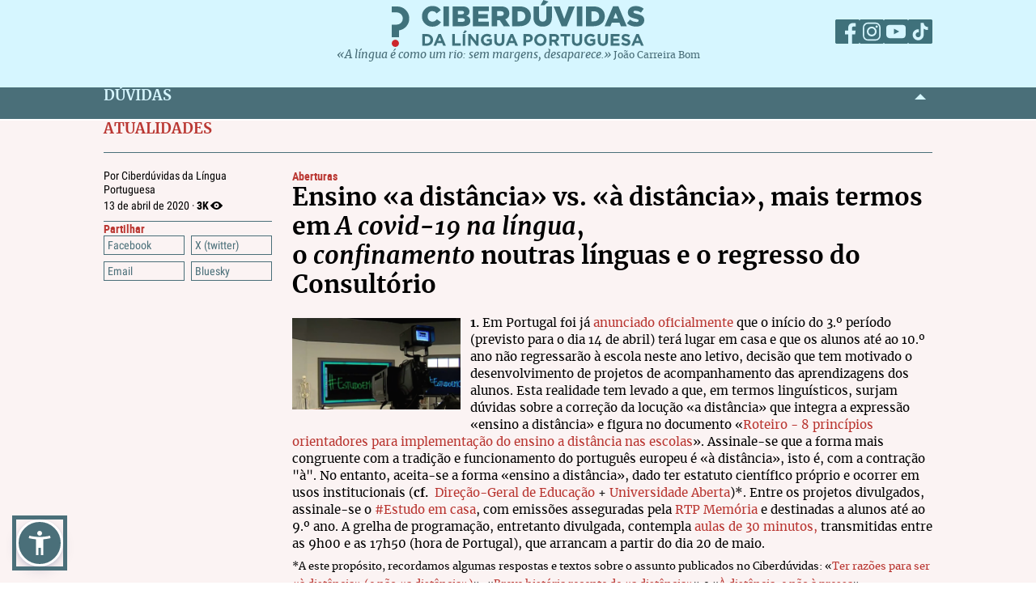

--- FILE ---
content_type: text/html; charset=UTF-8
request_url: https://ciberduvidas.iscte-iul.pt/aberturas/ensino-a-distancia-e-a-distancia-lexico-covid-19-atualizado-confinamento-noutras-linguas-e-o-regress/2544
body_size: 39997
content:



	

<!DOCTYPE html>

<html lang="pt">
    

<head>

    <title>Ensino «a distância» vs. «à distância», mais termos em A covid-19 na língua, o confinamento noutras línguas e o regresso do Consultório - Ciberdúvidas da Língua Portuguesa</title>

    
        
            <link rel="stylesheet" href="/assets/css/atualidades.css">
        
            <link rel="stylesheet" href="/assets/css/article.css">
        
            <link rel="stylesheet" href="/assets/css/atualidade.css">
        
    

    
    
    

    <meta property="og:url" content="/aberturas/ensino-a-distancia-e-a-distancia-lexico-covid-19-atualizado-confinamento-noutras-linguas-e-o-regress/2544">
    <meta property="og:type" content="article">
    <meta property="og:locale" content="pt_PT">
    <meta property="og:site_name" content="Ciberdúvidas da Língua Portuguesa">
    
        
            <meta property="og:title" content="Ensino «a distância» vs. «à distância», mais termos em &lt;i&gt;A covid-19 na língua&lt;/i&gt;, &lt;br&gt;o &lt;i&gt;confinamento &lt;/i&gt; noutras línguas e o regresso do Consultório ">
            <meta name="twitter:title" content="Ensino «a distância» vs. «à distância», mais termos em &lt;i&gt;A covid-19 na língua&lt;/i&gt;, &lt;br&gt;o &lt;i&gt;confinamento &lt;/i&gt; noutras línguas e o regresso do Consultório " />
        
            <meta property="og:image" content="/assets/static/img/2020/04/13/1586771774560_ruas_vazias.jpg">
            <meta name="twitter:image" content="/assets/static/img/2020/04/13/1586771774560_ruas_vazias.jpg" />
        
            <meta property="og:card" content="/assets/static/img/2020/04/13/1586771774560_ruas_vazias.jpg">
            <meta name="twitter:card" content="/assets/static/img/2020/04/13/1586771774560_ruas_vazias.jpg" />
        
    
    
    
    

    <!-- Meta values -->
    <meta charset="utf-8">
    <meta http-equiv="X-UA-Compatible" content="IE=edge">
    <meta name="viewport" content="width=device-width, initial-scale=1">
    <meta name="description" content="Tudo, aqui, à volta da língua portuguesa – o idioma oficial de Angola, Brasil, Cabo Verde, Guiné-Bissau, Moçambique, Portugal, São Tomé e Príncipe e Timor-Leste.">
    <meta name="keywords" content="Ciberdúvidas, Língua Portuguesa, Português, Acordo Ortográfico, Dúvidas, Perguntas, Respostas">
    <meta name="author" content="Ciberdúvidas/ISCTE-IUL">
    <meta name="google-site-verification" content="MTbFtzD7PB6jy8egHCWrfJ8KUsl_u5stItyI2KSCjc8" />

    <!-- Humans.txt & Robots.txt -->
    <link rel="author" href="humans.txt" />
    <link rel="robots" href="robots.txt" />

    <!-- Favicon -->
    <link rel="shortcut icon" type="image/png" href="/favicon.ico" />

    <!-- Material Design Icons -->
    <!-- bootstrap-datetimepicker.min.js style sheet -->

    <!-- My styles -->
    
    <link rel="stylesheet"  href="/assets/css/reset.css">

    <!-- Import for JQuery (this is the only javascript being imported here) -->
    <script type="text/javascript" src="/assets/js/jquery-1.9.0.min.js" ></script>
    <script type="text/javascript" src="/assets/js/sienna.min.js" ></script>
    <script type="text/javascript" src="/javascriptRoutes"></script>

</head>


    <body>
    <script type="text/javascript" src="/assets/js/sharer.min.js"></script>
    <script type="text/javascript" src="/assets/js/urlBase64ToUint8array.js"></script>
    <script type="text/javascript" src="/assets/js/web-push.js"></script>
    <script type="text/javascript" src="/assets/js/body.js"></script>
    <script type="text/javascript">
        function newSelected(selectedText){
            var url = window.location.href;
            var date = new Date();
            var day = date.getDate();
            var month = date.getMonth() + 1;
            var year = date.getFullYear();
            if(day < 10){
                day='0'+day;
            }

            if(month < 10){
                month = '0' + month;
            }

            var newSelected = "'" + selectedText + "'\n\n" +
            "in Ciberdúvidas da Língua Portuguesa, " + url + " [consultado em " + day + "-" + month + "-" + year + "]";
            // e.clipboardData is initially empty, but we can set it to the
            // data that we want copied onto the clipboard.

            return newSelected;
        }

        $(document).ready(function(){
            window.body = new Body();
            window.body.init();
        });

        
            $(document).ready(function(){
                setupClickableBehaviour();

                // $('.date-picker').datetimepicker({pickTime:false, language:'pt'});
                // $('.date-time-picker').datetimepicker({language:'pt'});

                $('.centered').center();

                adjustImagesInWrappers();

                setAdTracker();

                //var alert = "Relembramos que pode copiar e redistribuir o material disponibilizado neste site, mas deve atribuir o devido crédito e não usar para fins comerciais. Para mais detalhes consulte <a href='https://creativecommons.org/licenses/by-nc-nd/2.5/pt' target='_blank'>https://creativecommons.org/licenses/by-nc-nd/2.5/pt</a>";

                /*$("body").bind("copy", function(e){
                    bootbox.alert(alert);
                });

                $("body").bind("cut", function(){
                    bootbox.alert(alert);
                });*/

                document.addEventListener('copy', function(e) {
                    var selectedText = ""
                    if (window.getSelection){ // all modern browsers and IE9+
                        selectedText = window.getSelection().toString()
                    }

                    e.clipboardData.setData('text/plain', newSelected(selectedText));
                    //e.clipboardData.setData('text/html', newSelected);

                    // This is necessary to prevent the current document selection from
                    // being written to the clipboard.
                    e.preventDefault();
                });

                // Overwrite what is copied to the clipboard.
                document.addEventListener('cut', function(e) {
                    var selectedText = ""
                    if (window.getSelection){ // all modern browsers and IE9+
                        selectedText = window.getSelection().toString()
                    }

                    e.clipboardData.setData('text/plain', newSelected(selectedText));
                    //e.clipboardData.setData('text/html', newSelected);

                    // This is necessary to prevent the current document selection from
                    // being written to the clipboard.
                    e.preventDefault();
                });
            });
        
    </script>
        <div class="body-content">
            

            

<script type="text/javascript">
    function dismissWarningMessage(elem){
        jsRoutes.controllers.ApplicationController.dismissWarningMessage().ajax({
            type: "POST"
        })
        .done(function(data){
            $(elem).parent().parent().hide();
        });
    }
</script>


            

<header>
    
    <nav id="topNavbar">
        <div class="innerContainer">
            <div class="content">
                <div class="wrapper">
                    <div class="logoWrapper">
                        <a href="/" title="Índice">
                            <img src="/assets/img/2025/Ciberduvidas_Logo.svg"
                            alt="Ciberdúvidas - O portal de dúvidas da língua Portuguesa" title="Ciberdúvidas - O portal de dúvidas da língua Portuguesa"
                            class="logo-lg img-responsive">
                        </a>
                    </div>
                    <div class="socialLinks">
                        <ul>
                            <li><a href="https://www.facebook.com/ciberduvidas" target="_blank" title="Facebook"><span
                            class="fb"></span></a></li>
                            <li><a href="https://www.instagram.com/ciberduvidaslinguaportuguesa/" target="_blank"
                            title="Instagram"><span class="insta"></span></a></li>
                            <li><a href="https://www.youtube.com/@ciberduvidasdalinguaportug4841" target="_blank"
                            title="youtube"><span class="youtube"></span></a></li>
                            <li><a href="https://www.tiktok.com/@ciberduvidas" target="_blank"
                            title="tiktok"><span class="tiktok"></span></a></li>
                        </ul>
                    </div>
                </div>
                <div class="quoteBox">
                    <a href="/aberturas/a-lingua-e-como-um-rio/169" title="A língua é como um rio">«A língua é como um rio: sem margens, desaparece.»</a>
                    <a href="/autores/joao-carreira-bom/326"><span class="authorA">João Carreira Bom</span></a>
                </div>
            </div>
        </div>
    </nav>
</header>

            


            <div id="conteudo-principal">
                
        <section class="accordion duvidas list" id="searchSection">
            <div class="innerContainer">
                <div class="content">
                    <header>
                        <h2>DÚVIDAS</h2>
                        <span class="arrow aligned"></span>
                    </header>
                    <div class="holder closed"></div>
                </div>
            </div>
        </section>
        <section class="accordion list artigos inNews">
            <div class="innerContainer">
                <div class="content">
                    <header>
                        <h2 class="atualidadesHeader">ATUALIDADES</h2>
                    </header>
                    <div class="main">
                        <nav class="innerPageNav">
                            <a href="#" class="closeNav"></a>
                            <div class="navContainer">
                                <div class="credits">
                                    <p class="by">
                                    
                                        
                                            <span>Por Ciberdúvidas da Língua Portuguesa</span>
                                        
                                    
                                    </p>
                                    <p class="date">13
                                        de abril de 2020 · <span class="nr-views">3K</span></p>
                                </div>
                                <div class="moreTexts">
                                    <div class="dropdown share">
                                        <div class="dropdownHeader">
                                            <p>Partilhar</p>
                                            <span class="arrow"></span>
                                        </div>
                                        <div class="shareBtns dropdownContent">
                                            <div data-sharer="facebook" data-title="Ensino «a distância» vs. «à distância», mais termos em A covid-19 na língua, o confinamento  noutras línguas e o regresso do Consultório " data-subject=""  data-hashtag="" data-url="https://ciberduvidas.iscte-iul.pt/aberturas/ensino-a-distancia-e-a-distancia-lexico-covid-19-atualizado-confinamento-noutras-linguas-e-o-regress/2544">Facebook</div>
<div data-sharer="x" data-title="Ensino «a distância» vs. «à distância», mais termos em A covid-19 na língua, o confinamento  noutras línguas e o regresso do Consultório " data-subject="" data-hashtag="" data-url="https://ciberduvidas.iscte-iul.pt/aberturas/ensino-a-distancia-e-a-distancia-lexico-covid-19-atualizado-confinamento-noutras-linguas-e-o-regress/2544">X (twitter)</div>
<div data-sharer="email" data-title="Ensino «a distância» vs. «à distância», mais termos em A covid-19 na língua, o confinamento  noutras línguas e o regresso do Consultório " data-subject="" data-url="https://ciberduvidas.iscte-iul.pt/aberturas/ensino-a-distancia-e-a-distancia-lexico-covid-19-atualizado-confinamento-noutras-linguas-e-o-regress/2544">Email</div>
<div data-sharer="bluesky" data-title="Ensino «a distância» vs. «à distância», mais termos em A covid-19 na língua, o confinamento  noutras línguas e o regresso do Consultório " data-subject="" data-hashtag="" data-url="https://ciberduvidas.iscte-iul.pt/aberturas/ensino-a-distancia-e-a-distancia-lexico-covid-19-atualizado-confinamento-noutras-linguas-e-o-regress/2544">Bluesky</div>
                                        </div>
                                    </div>
                                    

                                </div>
                            </div>
                        </nav>
                        <article>
                            <div class="articleContainer">
                                
                                <p class="category">
                                    <a href="/aberturas" title="">Aberturas
                                    </a>
                                </p>
                                <h2 class="title" itemprop="headline">
                                    Ensino «a distância» vs. «à distância», mais termos em <i>A covid-19 na língua</i>, <br>o <i>confinamento </i> noutras línguas e o regresso do Consultório 
                                    
                                </h2>
                                <h4 class="subTitle" itemprop="alternativeHeadline"></h4>
                                <div class="articleContent">
                                
                                    
                                        <div class="summary-topic">
                                            
                                        <div class="summary-topic-content">
                                            <div class="auto-link-element"><p><strong><img title="" src="/assets/static/img/2020/04/13/1586771894507_estudo_em_casa_e1586520684366.png" alt="" width="&quot;170&quot;&quot;" height="170">1.</strong>&#xa0;Em Portugal foi já&#xa0;<a href="https://www.jn.pt/nacional/aulas-retomadas-a-14-de-abril-mas-a-distancia-12052165.html" target="_blank">anunciado oficialmente</a> que o início do 3.º período (previsto para o dia 14 de abril) terá lugar em casa e que os alunos até ao 10.º ano não regressarão à escola neste ano letivo, decisão que tem motivado o desenvolvimento de projetos de acompanhamento das aprendizagens dos alunos. Esta realidade tem levado a que, em termos linguísticos, surjam dúvidas&#xa0;sobre a correção da locução «a distância» que integra a expressão «ensino a distância» e figura no documento «<a href="https://www.dge.mec.pt/noticias/roteiro-8-principios-orientadores-para-implementacao-do-ensino-distancia-ed-nas-escolas" target="_blank">Roteiro - 8 princípios orientadores para implementação do ensino a distância nas escolas</a>».&#xa0;Assinale-se que a forma mais congruente com a tradição e funcionamento do português europeu é «à distância», isto é, com a contração "à". No entanto, aceita-se a forma «ensino a distância», dado ter estatuto científico próprio e ocorrer em usos institucionais (<strong>cf.</strong>&#xa0; <a href="https://www.dge.mec.pt/escola-sede-do-ensino-distancia" target="_blank">Direção-Geral de Educação</a>&#xa0;+&#xa0;<a href="https://sites.uab.pt/sempreligados/" target="_blank">Universidade Aberta</a>)*. Entre os projetos divulgados, assinale-se o <a href="https://www.rtp.pt/estudoemcasa-apresentacao/" target="_blank">#Estudo em casa</a>, com emissões asseguradas pela&#xa0;<a href="http://www.rtp.pt/rtpmemoria" target="_blank">RTP Memória</a>&#xa0;e destinadas a alunos até ao 9.º ano. A grelha de programação, entretanto divulgada, contempla <a href="https://www.publico.pt/2020/04/10/sociedade/noticia/aulas-televisao-so-vao-durar-trinta-minutos-1911847" target="_blank">aulas de 30 minutos,</a> transmitidas entre as 9h00 e as 17h50 (hora de Portugal), que arrancam a partir do dia 20 de maio.&#xa0;</p>
<p><span style="font-size: 10pt;">*A este propósito, recordamos algumas respostas e textos sobre o assunto publicados no Ciberdúvidas: «<a href="https://ciberduvidas.iscte-iul.pt/artigos/rubricas/controversias/tres-razoes-para-ser-a-distancia-e-nao-a-distancia/2322" target="_blank">Ter razões para ser «à distância» (e não «a distância»)</a>», «<a href="https://ciberduvidas.iscte-iul.pt/artigos/rubricas/controversias/breve-historia-recente-de-a-distancia/2319" target="_blank">Breve história recente de «a distância»</a>» e «<a href="https://ciberduvidas.iscte-iul.pt/artigos/rubricas/controversias/a-distancia-e-nao-a-pressa/2318" target="_blank">À distância, e não à pressa</a>».&#xa0;</span></p>
<p><span style="font-size: 8pt;">Primeira imagem: ruas vazias em Portugal. Foto João Cortesão.&#xa0;</span></p>
<p><span style="font-size: 8pt;"><img style="float: right;" src="/assets/static/img/2020/04/13/1586771984036_coronav_rus.jpg" alt="" width="&quot;170&quot;&quot;" height="170"></span></p>
<p><strong>2.</strong>&#xa0;<em><strong><a href="/covid-19-na-lingua/pagina/1" target="_blank">A covid-19 na língua</a></strong></em> continua a ter uma importância crucial nestes dias de confinamento centrados ainda no objetivo de controlar a propagação dos contágios.Os esforços e as ações da população direcionam-se para diferentes áreas da realidade e há diferentes domínios que vão emergindo com o desenrolar da situação. O Ciberdúvidas continua a acompanhar atentamente a evolução dos acontecimentos e, nesse sentido, a atualizar o seu léxico covid-19, esclarecendo o significado de termos, o contexto mais frequente de usos ou as realidades que convocam. Nesta nova atualização, destacamos os termos <strong>aerossóis</strong>, <strong>doente covid</strong>, <strong>ECMO</strong>, <strong>incubação</strong>, <strong>insuficiência respiratória</strong>, <strong>lares</strong>,<strong> países "frugais"</strong> (ou "<strong>forretas</strong>"), <strong>testes sorológicos</strong>, <strong>vírus sincicial&#xa0;respiratório</strong> e<strong> zona de risco</strong>.&#xa0;</p>
<p><img title="" src="/assets/static/img/2020/04/13/1586772077491_dicion_rios.png" alt="" width="&quot;120&quot;&quot;" height="120"></p>
<p><strong>3.</strong> A palavra&#xa0;<strong>confinamento</strong> passou a fazer parte do nosso quotidiano, tendo tido a capacidade de transformar a sua significação num facto real com o qual lidamos diariamente. Esta situação é comum a um cada vez maior número de cidadãos do mundo interior, pelo que a mesma palavra vai assumindo a sua centralidade em inúmeras línguas. Eis um breve apontamento relativo às palavras que alguns falantes de outras&#xa0;línguas usam para referir esta mesma realidade:&#xa0;<strong>encierro&#xa0;</strong>(espanhol),&#xa0;<strong>confinement</strong> (francês),&#xa0;<strong>lockdown</strong> (inglês),&#xa0;<strong>confinamento</strong> (italiano),&#xa0;<strong>Beschränkung</strong> (alemão),&#xa0;<strong><span style="color: inherit; font-size: inherit; -webkit-font-smoothing: antialiased; margin: 0px; padding: 0px; border: 0px; font-style: inherit; font-variant: inherit; font-stretch: inherit; line-height: inherit; font-family: 'MS Gothic'; vertical-align: baseline;">禁</span></strong><span style="color: inherit; font-size: inherit; font-weight: inherit; -webkit-font-smoothing: antialiased; margin: 0px; padding: 0px; border: 0px; font-style: inherit; font-variant: inherit; font-stretch: inherit; line-height: inherit; font-family: 'Microsoft JhengHei', sans-serif; vertical-align: baseline;"><strong>闭</strong>&#xa0;</span>(jìnbì em chinês),&#xa0;<strong>περιορισμό</strong> (periorismó em grego) e&#xa0;<span style="color: inherit; font-size: inherit; font-weight: inherit; -webkit-font-smoothing: antialiased; margin: 0px; padding: 0px; border: 0px; font-style: inherit; font-variant: inherit; font-stretch: inherit; line-height: inherit; font-family: 'Malgun Gothic', sans-serif; vertical-align: baseline;"><strong>감금</strong>&#xa0;</span>(gamgeum em coreano).</p>
<p><strong>4.&#xa0;</strong>A expressão «curva em V» é usada para referir um gráfico que mostra uma queda abrupta seguida de uma subida drástica. Aplica-se, portanto, a um gráfico cuja evolução tem uma aparência semelhante a essa letra. Para designar esta realidade, a melhor opção é a de usar a expressão que inclui o nome da letra «curva em vê» ou então a de usar expressões que indiquem que estamos a considerar o desenho da curva, como «em forma de V», com letra maiúscula e sem uso de aspas. Um conselho semelhante para o espanhol está divulgado na página da&#xa0;<a href="https://www.fundeu.es/" target="_blank">Fundéu BBVA</a> (<a href="https://www.fundeu.es/recomendacion/en-forma-de-l-o-en-forma-de-ele-uve-u-te-nike/" target="_blank">aqui</a>).&#xa0;</p>
<p><img style="float: right;" src="/assets/static/img/2020/04/13/1586772219715_cuidado.jpg" alt="" width="&quot;140&quot;&quot;" height="140"></p>
<p><strong>5.&#xa0;</strong>&#xa0;A atividade dos rebocadores e a linguagem náutica associada são o tema central do episódio do magazine televisivo&#xa0;<em><a href="https://ciberduvidas.iscte-iul.pt/atualidades/noticias/sinopse-do-programa-cuidado-com-a-lingua/1934&#xa0;" target="_blank">Cuidado com a Língua!</a>&#xa0;</em>que a&#xa0;<a href="https://www.rtp.pt/programa/tv/p33943/e4" target="_blank">RTP1&#xa0;</a>transmite na terça-feira, 14 de abril, às 14h30. Expressões, ditos e curiosidades abordados nesta emissão: porquê «bombordo» e porquê «estibordo»? E «andar à frente» e «andar à ré»? E a diferença entre «barco», «barca». «iate» e «cruzeiro? E a frase «deixar barco e redes» o que significa? E «arrear cabo»? Finalmente: o que se quer dizer, em São Tomé e Príncipe, com o provérbio «O mar enche e vaza»?</p>
<p><span style="font-size: 8pt;">Recorde-se que a RTP está a repor a última e 10.ª série do Cuidado com a Língua! na <a href="http://www.rtp.pt/rtp2" target="_blank">RTP2</a>, aos domingos, pelas 20h20, e na RTP1, às 14h30. O programa é repetido nos&#xa0;<a href="https://ciberduvidas.iscte-iul.pt/bo/summaries/p33943" target="_blank">canais internacionais</a>&#xa0;da televisão pública portuguesa.</span></p>
<p><span style="font-size: 8pt;"><img title="" src="/assets/static/img/2020/04/13/1586776379326_V1_8.jpg" alt="" width="&quot;110&quot;&quot;" height="130"></span></p>
<p><strong>6.&#xa0;</strong>O sucesso do combate em Portugal à pandemia covid-19 continuar a ser tema na imprensa internacional. Num artigo dedicado ao assunto, o jornal espanho&#xa0;<em><a href="https://elpais.com/" target="_blank">El País</a>&#xa0;</em>considera que os portugueses são os «suecos do sul», atendendo ao sucesso da implementação das medidas que têm como resultado metade das morte da Suécia por milhão de habitantes (ver <a href="https://www.noticiasaominuto.com/mundo/1455585/combate-portugues-a-pandemia-elogiado-la-fora-os-suecos-do-sul" target="_blank">aqui</a>).</p>
<p>&#xa0;</p>
<p><img style="float: right;" src="/assets/static/img/2020/04/13/1586772377299_10_atividades_para_fazer_na_quarentena.webp" alt="" width="&quot;150&quot;&quot;" height="150"></p>
<p><strong>7.&#xa0;</strong>As propostas de atividades para o isolamento continuam a surgir um pouco por todo o lado. Desta feita, as novas sugestões chegam da <a href="http://www.cinemateca.pt/" target="_blank">Cinemateca Portuguesa</a>, que <a href="https://www.publico.pt/2020/04/12/culturaipsilon/noticia/covid19-cinemateca-reforca-programacao-online-cinemas-estao-fechados-1912032" target="_blank">anunciou </a>que vai reforçar os conteúdos disponíveis na sua página, contemplando também o público mais jovem e ensaios sobre cinema. Ainda no âmbito do cinema, estão também <a href="https://gerador.eu/filmes-de-teresa-villaverde-online-durante-isolamento-social/" target="_blank">disponíveis </a>produções da realizadora portuguesa <a href="https://pt.wikipedia.org/wiki/Teresa_Villaverde" target="_blank">Teresa Villaverde Cabral</a>, algumas&#xa0;<a href="https://gerador.eu/proxima-semana-em-direto-no-nosso-site-celina-da-piedade-goncalo-amorim-ana-gil-e-mais/" target="_blank">propostas culturais</a> da plataforma <a href="https://gerador.eu/" target="_blank"><em>Gerador</em> </a>e da <a href="https://www.companhiateatrobraga.pt/" target="_blank">Companhia de Teatro de Braga</a>, que, no dia 16 de abril, <a href="https://gerador.eu/as-bacantes-ctb-continua-com-programacao-online/" target="_blank">transmite </a>«As Bacantes», de <a href="https://pt.wikipedia.org/wiki/Eur%C3%ADpides" target="_blank">Eurípides</a>. Outras sugestões:</p>
<ul>
<li><a href="https://www.pportodosmuseus.pt/2020/04/12/palacios-e-museus-portugueses-a-distancia-de-um-clique-visite/?utm_source=feedburner&amp;utm_medium=email&amp;utm_campaign=Feed%3A+pportodosmuseus%2FrxgW+%28pportodosmuseus%29" target="_blank">Palácios e museus portugueses </a>...</li>
<li>... <a href="https://artsandculture.google.com/partner?hl=en" target="_blank">e do mundo&#xa0;</a><a href="https://artsandculture.google.com/partner?hl=en" target="_blank">à distância de um clique</a>.</li>
</ul>
<p><strong>8.&#xa0;</strong>Informamos os nossos consulentes que o <a href="https://ciberduvidas.iscte-iul.pt/consultorio/pagina/1" target="_blank">Consultório </a>do Ciberdúvidas está de novo disponível,&#xa0;sendo as questões colocadas através do <a href="https://ciberduvidas.iscte-iul.pt/contacto" target="_blank">formulário </a>disponível.&#xa0;</p></div>
                                        </div>
                                        </div>
                                        <div class="clearfix"></div>
                                    
                                
                                </div>
                            </div>
                        </article>
                    </div>
                </div>
            </div>
        </section>
	
            </div>

            

<script type="text/javascript">
        $(function(){
            if (!('serviceWorker' in navigator)) {
                // Service Worker isn't supported on this browser, disable or hide UI.
                console.debug("Service worker not supported");
                noPush = true;
            }

            if (!('PushManager' in window)) {
                // Push isn't supported on this browser, disable or hide UI.
                console.debug("Push Notifications not supported");
                noPush = true;
            }

            if(!noPush){
                navigator.serviceWorker.getRegistrations().then(function([reg]) {
                    if(reg){
                        reg.pushManager.getSubscription().then(function(subscription) {
                            if(subscription){
                                $("#remove-notifs").show();
                            }else{
                                $("#add-notifs").show();
                            }
                        })
                    }else{
                        $("#add-notifs").show();
                    }
                })
            }
        })
</script>
<footer>
    <div class="innerContainer">
        <div class="content">
            <div class="footerContainer">
                    <!-- Articles Section -->
                <div class="footerSection">
                    <a href="/artigos" class="footerSectionLabel">Artigos</a>
                    <div class="footerToggle">
                        
                            
                                <ul>
                                
                                    
                                        <li><a href="/artigos/rubricas/acordo" title="Categoria: Acordo Ortográfico">Acordo Ortográfico</a></li>
                                    
                                
                                    
                                        <li><a href="/artigos/rubricas/antologia" title="Categoria: Antologia">Antologia</a></li>
                                    
                                
                                    
                                
                                    
                                
                                    
                                        <li><a href="/artigos/rubricas/controversias" title="Categoria: Controvérsias">Controvérsias</a></li>
                                    
                                
                                    
                                        <li><a href="/artigos/rubricas/diversidades" title="Categoria: Diversidades">Diversidades</a></li>
                                    
                                
                                    
                                        <li><a href="/artigos/rubricas/ensino" title="Categoria: Ensino">Ensino</a></li>
                                    
                                
                                    
                                        <li><a href="/artigos/rubricas/glossario" title="Categoria: Glossários">Glossários</a></li>
                                    
                                
                                    
                                        <li><a href="/artigos/rubricas/literatura" title="Categoria: Literatura">Literatura</a></li>
                                    
                                
                                    
                                        <li><a href="/artigos/rubricas/lusofonias" title="Categoria: Lusofonias">Lusofonias</a></li>
                                    
                                
                                    
                                        <li><a href="/artigos/rubricas/idioma" title="Categoria: O nosso idioma">O nosso idioma</a></li>
                                    
                                
                                    
                                        <li><a href="/artigos/rubricas/pelourinho" title="Categoria: Pelourinho">Pelourinho</a></li>
                                    
                                
                                    
                                
                                </ul>
                            
                        
                    </div>
                </div>

                    <!-- Questions and News Section -->
                <div class="footerSection">
                    <a href="/consultorio" class="footerSectionLabel">Dúvidas</a>
                    <div class="footerToggle">
                        <ul>
                            <li><a href="/consultorio/frequentes/" >FREQUENTES</a></li>
                            <li ><a href="/consultorio" >RECENTES</a></li>
                            <li ><a href="/glossario/erros" >Erros comuns</a></li>
                            <li ><a href="/artigos/rubricas/ciberduvidas_responde" >Ciberdúvidas Responde</a></li>
                            <li ><a href="/artigos/rubricas/ciberduvidas_escolas" >Ciberdúvidas vai às escolas</a></li>
                            <li ><a href="/contacto" >ENVIE-NOS UMA DÚVIDA</a></li>
                        </ul>
                    </div>
                    <a href="/atualidades/noticias" class="footerSectionLabel">Atualidades</a>
                    <div class="footerToggle">
                        <ul>
                            <li><a href="/atualidades/noticias" >NOTíCIAS</a></li>
                            <li ><a href="/atualidades/montra" >MONTRA DE LIVROS</a></li>
                            <li><a href="/aberturas" >Aberturas</a></li>
                        </ul>
                    </div>
                </div>

                    <!-- Ciberdúvidas and Links Section -->
                <div class="footerSection">
                    <a href="/quem-somos/equipa" class="footerSectionLabel">Ciberdúvidas</a>
                    <div class="footerToggle">
                        <ul>
                            <li><a href="/quem-somos/equipa" >EQUIPA</a></li>
                            
                                <li ><a href="/quem-somos/premios/935" >PRÉMIOS</a></li>
                            
                            <li ><a href="/autores" >AUTORES</a></li>
                            <li ><a href="/correio" >Correio</a></li>
                            <li><a href="/quem-somos/contactos/937" >Contactos</a></li>
                            <li><a href="/quem-somos/patrocinadores-e-parcerias/938">Parceiros</a></li>
                            <li><a href="/quem-somos/ajuda/1118">Ajuda</a></li>
                            <li><a href="/quem-somos/ligacoes/936">Endereços úteis</a></li>
                        </ul>
                        <div class="footer-icons">
                            <a href="/rss" ><img src="/assets/img/2025/Social_ciberd-03.svg" alt="RSS Feed"></a>
                            <a href="/boletim/subscrever" ><img src="/assets/img/2025/Social_ciberd-04.svg" alt="Email"></a>
                            <a href="#add-notifs" id="add-notifs" onclick="askPermission()"  style="display:none"><img src="/assets/img/2025/Social_ciberd-05.svg" alt="Notifications"></a>
                            <a href="#remove-notifs" id="remove-notifs" onclick="askPermission()"  style="display:none"><img src="/assets/img/2025/Social_ciberd-06.svg" alt="Remove Notifications"></a>
                        </div>
                    </div>
                </div>

                <!-- About Section -->
            <div class="footerSection about">
                <a href="/quem-somos" class="footerSectionLabel">Quem Somos</a>
                <div class="footerToggle">
                    <p>
                        Este é um espaço de esclarecimento, informação, debate e promoção da língua portuguesa, numa
                        perspetiva de afirmação dos valores culturais dos oito países de língua oficial portuguesa,
                        fundado
                        em 1997.
                    </p>
                    <p><a href="/quem-somos">ver mais</a></p>
                    <div class="license">
                        <a href="http://creativecommons.org/licenses/by-nc-nd/2.5/pt/" target="_blank"><img src="/assets/img/2025/CreativeCommons.svg" alt="Creative Commons License"></a>
                    </div>
                    <div class="socialLinks">
                        <ul>
                            <li><a href="https://www.facebook.com/ciberduvidas" target="_blank" title="Facebook"><span
                            class="fb"></span></a></li>
                            <li><a href="https://www.instagram.com/ciberduvidaslinguaportuguesa/" target="_blank"
                            title="Instagram"><span class="insta"></span></a></li>
                            <li><a href="https://www.youtube.com/@ciberduvidasdalinguaportug4841" target="_blank"
                            title="youtube"><span class="youtube"></span></a></li>
                            <li><a href="https://www.tiktok.com/@ciberduvidas" target="_blank"
                            title="tiktok"><span class="tiktok"></span></a></li>
                        </ul>
                    </div>
                </div>
            </div>
        </div>
    </div>
    </div>
</footer>
<section class="bottomFooter">
    <div class="innerContainer">
        <div class="content">
            <a href="http://www.iscte-iul.pt/" target="_blank"><img src="/assets/img/2025/iscte.svg" alt="ISCTE-Instituto Universitário de Lisboa" id="imgIscte"/></a>
            <a href="http://www.portugal.gov.pt/pt/ministerios/medu.aspx" target="_blank"><img src="/assets/img/2025/RP_edu-cropped.svg" alt="ISCTE-Instituto Universitário de Lisboa" id="imgRpEduCropped"/><img src="/assets/img/2025/DGE.svg" alt="ISCTE-Instituto Universitário de Lisboa" id="imgDge" style="margin-left: 21px"></a>
            <a href=""><img src="/assets/img/2025/ciberamigos.jpg" alt="ISCTE-Instituto Universitário de Lisboa" id="imgCiberamigos"/></a>
        </div>
    </div>
</section>

            <script type="text/javascript">
	function notifHide(){
		var now = new Date();
		now.setMonth(now.getMonth()+1);
		document.cookie = "hideNotifs=longLiveHideNotifs; expires=" + now.toUTCString() + "; path=/";
		$("#notifications-bar").hide();
	}

	$(function(){
		var found = false;
		if(document.cookie){
			var cookies = document.cookie.split(";")
			for(var i=0; i < cookies.length; i++){
				var cookieSplit = cookies[i].split("=")
				var key = cookieSplit[0].trim();
				var value = cookieSplit[1].trim();
				if(key == 'hideNotifs' && value == 'longLiveHideNotifs'){
					found = true;
				}
			}

		}

        if (!('serviceWorker' in navigator)) {
          // Service Worker isn't supported on this browser, disable or hide UI.
          console.debug("Service worker not supported");
          noPush = true;
        }

        if (!('PushManager' in window)) {
          // Push isn't supported on this browser, disable or hide UI.
          console.debug("Push Notifications not supported");
          noPush = true;
        }

		if(found !== true && !noPush) {
            $("#notifications-bar").show();
        }
        if (!noPush) {
            navigator.serviceWorker.getRegistrations().then(function ([reg]) {
                if (reg) {
                    reg.pushManager.getSubscription().then(function (subscription) {
                        if (subscription) {
                            $("#notifications-bar").hide();
                        }
                    })
                }
            })
        }
	})
</script>

<section id="notifications-bar" style="display:none">
    <div id="wrapper">
        <div class="info"><p>Se pretende receber notificações de cada vez que um conteúdo do Ciberdúvidas é atualizado, subscreva as notificações clicando no botão <strong>Subscrever notificações</strong></p></div>
        <div class="container">
            <a href="#" class="btn btn-default" onclick="notifHide()">Fechar</a>
            <a href="#" class="btn btn-default btn-primary" onclick="askPermission()">Subscrever notificações</a>
        </div>
    </div>
</section>
        </div>

        



    <!-- Javascript -->
    <!-- JQuery has already been imported at this point -->
    
    
    
    
    
    <!-- Bootstrap -->
    <script type="text/javascript" src="/assets/js/bootstrap.min.js"></script>
    <!-- bootstrap-datetimepicker.min.js -->
    
    
    <!-- bootbox.js -->
    <script type="text/javascript" src="/assets/js/bootbox.min.js"></script>

    <script type="text/javascript" src="/assets/js/main.js"></script>
    <script type="text/javascript" src="/assets/js/homepage.js"></script>
    <script type="text/javascript" src="/assets/js/utils/validation.js"></script>

    <!-- Javascript includes -->
    
        <script type="text/javascript" src="/assets/js/fo/auto_link_generator.js"></script>
    


        
<!-- Google analytics code -->

<div id="analytics_code">
	
		<!-- Global site tag (gtag.js) - Google Analytics -->
		<script async src="https://www.googletagmanager.com/gtag/js?id=UA-63788575-2"></script>
		<script>
		  window.dataLayer = window.dataLayer || [];
		  function gtag(){dataLayer.push(arguments);}
		  gtag('js', new Date());

		  gtag('config', 'UA-63788575-2');
		</script>
	
</div>
    </body>
</html>




--- FILE ---
content_type: text/css; charset=UTF-8
request_url: https://ciberduvidas.iscte-iul.pt/assets/css/atualidades.css
body_size: 47027
content:
/* ===== Merriweather Font ===== */
@font-face {
  font-family: 'Merriweather';
  src: url('2025/font/Merriweather/Merriweather-Regular.woff2') format('truetype');
  font-weight: 400;
  font-style: normal;
  font-display: swap;
}
@font-face {
  font-family: 'Merriweather';
  src: url('2025/font/Merriweather/Merriweather-Bold.woff2') format('truetype');
  font-weight: 700;
  font-style: normal;
  font-display: swap;
}
@font-face {
  font-family: 'Merriweather';
  src: url('2025/font/Merriweather/Merriweather-Italic.woff2') format('truetype');
  font-weight: 400;
  font-style: italic;
  font-display: swap;
}
@font-face {
  font-family: 'Merriweather';
  src: url('2025/font/Merriweather/Merriweather-BoldItalic.woff2') format('truetype');
  font-weight: 700;
  font-style: italic;
  font-display: swap;
}
._font-merri {
  font-family: Merriweather, Helvetica, sans-serif;
}
.font-merri-regular {
  font-family: Merriweather, Helvetica, sans-serif;
  font-weight: 400;
  font-style: normal;
}
.font-merri-bold {
  font-family: Merriweather, Helvetica, sans-serif;
  font-weight: 700;
  font-style: normal;
}
.font-merri-italic {
  font-family: Merriweather, Helvetica, sans-serif;
  font-style: italic;
}
.font-merri-boldItalic {
  font-family: Merriweather, Helvetica, sans-serif;
  font-style: italic;
  font-weight: 700;
}
/* ===== Roboto Condensed Font ===== */
@font-face {
  font-family: 'Roboto Condensed';
  src: url('2025/font/robotocondensed/Roboto-Condensed_Regular.woff2') format('woff2');
  font-weight: 400;
  font-style: normal;
  font-display: swap;
}
@font-face {
  font-family: 'Roboto Condensed';
  src: url('2025/font/robotocondensed/Roboto-Condensed-Bold.woff2') format('truetype');
  font-weight: 700;
  font-style: normal;
  font-display: swap;
}
@font-face {
  font-family: 'Roboto Condensed';
  src: url('2025/font/robotocondensed/Roboto-Condensed_Light.woff2') format('truetype');
  font-weight: 300;
  font-style: normal;
  font-display: swap;
}
._font-roboto-condensed {
  font-family: 'Roboto Condensed', Helvetica, sans-serif;
}
.font-roboto-condensed-regular {
  font-family: 'Roboto Condensed', Helvetica, sans-serif;
  font-weight: 400;
  font-style: normal;
}
.font-roboto-condensed-bold {
  font-family: 'Roboto Condensed', Helvetica, sans-serif;
  font-weight: 700;
  font-style: normal;
}
.font-roboto-condensed-light {
  font-family: 'Roboto Condensed', Helvetica, sans-serif;
  font-weight: 300;
  font-style: normal;
}
/* import font definitions */
.bootbox,
#notifications-bar #wrapper {
  position: fixed;
  top: 20%;
  left: 50%;
  transform: translateX(-50%);
  background: white;
  padding: 20px;
  z-index: 9999;
  box-shadow: 0 -3px 3px rgba(0, 0, 0, 0.15);
  text-align: center;
  line-height: 1.2;
  width: 640px;
}
.bootbox button.bootbox-close-button.close,
#notifications-bar #wrapper button.bootbox-close-button.close {
  display: none;
}
.bootbox .modal-footer,
#notifications-bar #wrapper .modal-footer,
.bootbox .container,
#notifications-bar #wrapper .container {
  margin-top: 30px;
  margin-bottom: 10px;
  text-align: center;
}
.bootbox .modal-footer .btn,
#notifications-bar #wrapper .modal-footer .btn,
.bootbox .container .btn,
#notifications-bar #wrapper .container .btn {
  height: 30px;
  border: 1px solid #4a6f79;
  padding: 0 5px;
  color: #4a6f79;
  background: white;
  margin: 0 5px;
  font-family: 'Roboto Condensed', Helvetica, sans-serif;
  font-weight: 700;
  font-style: normal;
  font-size: 14px;
  cursor: pointer;
  box-sizing: content-box;
  display: inline-block;
  line-height: 30px;
  min-width: 45px;
}
.bootbox .modal-footer .btn.btn-primary,
#notifications-bar #wrapper .modal-footer .btn.btn-primary,
.bootbox .container .btn.btn-primary,
#notifications-bar #wrapper .container .btn.btn-primary {
  color: white;
  background: #4a6f79;
}
.modal-backdrop,
#notifications-bar {
  position: fixed;
  bottom: 0;
  top: 0;
  left: 0;
  right: 0;
  background-color: rgba(0, 0, 0, 0.5);
}
/* colors */
html .pub_false .title {
  opacity: 0.5;
}
html .skip-link {
  opacity: 0;
  position: absolute;
}
html .listError {
  margin-top: 10px;
}
html .asw-container .asw-menu-btn {
  background: #4a6f79 !important;
  outline-color: #4a6f79 !important;
}
html .asw-container .asw-menu-header {
  background-color: #4a6f79 !important;
}
html body [data-url] {
  cursor: pointer;
}
html body .menuBO {
  display: flex;
  text-align: left;
  color: white;
  flex-direction: row;
  padding: 24px 0;
  gap: 10px;
  border-top: 1px solid white;
}
html body .menuBO .nav-menu-block.menu-block {
  flex: 1;
}
html body .menuBO .title {
  text-transform: uppercase;
  margin-bottom: 14px;
  font-weight: 200;
  font-size: 12px;
}
html body .menuBO .content {
  padding-inline: 0;
}
html body .menuBO .content ul li a {
  color: white;
  margin-bottom: 5px;
  display: block;
  font-size: 12px;
}
html .articleGroup article {
  cursor: pointer;
}
html h3 .editBO {
  top: 50%;
  transform: translateY(-50%);
  color: #4a6f79 !important;
}
html .editBO {
  position: absolute;
  right: 0;
  text-transform: uppercase;
  font-size: 10px;
  font-weight: 800;
  background: white;
  padding: 5px;
  border: 1px solid #4a6f79;
  font-family: 'Roboto Condensed', Helvetica, sans-serif;
  font-weight: 700;
  font-style: normal;
  color: #4a6f79;
}
html .editBO:hover {
  border: 1px solid white;
  background: #4a6f79;
  color: white;
}
html .notAvailable {
  font-size: 30px;
  text-align: center;
  color: #4a6f79;
  font-family: 'Roboto Condensed', Helvetica, sans-serif;
  font-weight: 700;
  font-style: normal;
}
html .redirectBack {
  font-size: 20px;
  margin: 20px 0;
  text-align: center;
  color: #4a6f79;
  font-family: 'Roboto Condensed', Helvetica, sans-serif;
  font-weight: 400;
  font-style: normal;
  display: block;
}
html .alert-dismissable {
  margin-top: 5px;
  font-size: 10px;
}
html .alert-dismissable button {
  display: none;
}
html.subMenuOpen {
  overflow: hidden;
}
html.subMenuOpen body .body-content .closeNav {
  display: block;
}
html body .closeNav {
  display: none;
  background: url(../img/2025/close.svg) no-repeat;
  background-size: contain;
  height: 50px;
  width: 50px;
  right: 20px;
  top: 20px;
  position: absolute;
}
body {
  font-family: 'Roboto Condensed', Helvetica, sans-serif;
  font-weight: 400;
  font-style: normal;
  min-width: 1024px;
}
body a {
  color: #4a6f79;
}
body .socialLinks {
  position: relative;
  width: min-content;
}
body .socialLinks ul {
  list-style-type: none;
  width: fit-content;
  display: flex;
  flex-direction: row;
  gap: 7.5px;
  padding-inline-start: 0;
}
body .socialLinks ul li a .fb {
  background-image: url(../img/2025/SocialNetworks-01_lBlue.svg);
}
body .socialLinks ul li a .insta {
  background-image: url(../img/2025/SocialNetworks-02_lBlue.svg);
}
body .socialLinks ul li a .youtube {
  background-image: url(../img/2025/SocialNetworks-03_lBlue.svg);
}
body .socialLinks ul li a .tiktok {
  background-image: url(../img/2025/Tiktok_lBlue.svg);
}
body .socialLinks ul li a .fb,
body .socialLinks ul li a .insta,
body .socialLinks ul li a .youtube,
body .socialLinks ul li a .tiktok {
  content: "";
  width: 30px;
  height: 30px;
  display: block;
}
body #topNavbar {
  background: #d6f6ff;
  width: 100%;
  height: 108px;
}
body #topNavbar .innerContainer .wrapper {
  font-family: Merriweather, Helvetica, sans-serif;
  font-weight: 400;
  font-style: normal;
  width: 100%;
  height: 75%;
  display: flex;
  justify-content: center;
  align-items: center;
  max-width: 1024px;
  position: relative;
}
body #topNavbar .innerContainer .wrapper .logoWrapper {
  flex: 0;
  padding-block: 10.5px;
}
body #topNavbar .innerContainer .wrapper .logoWrapper a {
  display: block;
  width: 312px;
}
body #topNavbar .innerContainer .wrapper .logoWrapper a img {
  width: 100%;
}
body #topNavbar .innerContainer .socialLinks {
  position: absolute;
  right: 0px;
  width: min-content;
  top: 24px;
}
body #topNavbar .innerContainer .socialLinks ul {
  list-style-type: none;
  width: fit-content;
  display: flex;
  flex-direction: row;
  gap: 7.5px;
  padding-inline-start: 0;
}
body #topNavbar .innerContainer .socialLinks ul li a .fb {
  background-image: url(../img/2025/SocialNetworks-01.svg);
}
body #topNavbar .innerContainer .socialLinks ul li a .insta {
  background-image: url(../img/2025/SocialNetworks-02.svg);
}
body #topNavbar .innerContainer .socialLinks ul li a .youtube {
  background-image: url(../img/2025/SocialNetworks-03.svg);
}
body #topNavbar .innerContainer .socialLinks ul li a .tiktok {
  background-image: url(../img/2025/Tiktok.svg);
}
body #topNavbar .innerContainer .socialLinks ul li a .fb,
body #topNavbar .innerContainer .socialLinks ul li a .insta,
body #topNavbar .innerContainer .socialLinks ul li a .youtube,
body #topNavbar .innerContainer .socialLinks ul li a .tiktok {
  content: "";
  width: 30px;
  height: 30px;
  display: block;
}
body #topNavbar .quoteBox {
  font-family: Merriweather, Helvetica, sans-serif;
  font-style: italic;
  font-size: 14px;
  text-align: center;
}
body #topNavbar .quoteBox a {
  border: none;
  text-decoration: none;
  color: #4a6f79;
}
body #topNavbar .quoteBox a .authorA {
  font-family: Merriweather, Helvetica, sans-serif;
  font-weight: 400;
  font-style: normal;
  font-size: 12px;
}
body .blueSeparator {
  background: #d6f6ff;
  height: 12px;
}
body .innerContainer {
  margin-right: auto;
  margin-left: auto;
  max-width: 1024px;
}
body .innerContainer .content {
  padding-inline: 58.5px;
}
body .arrow.aligned {
  margin-right: 8px;
}
body .arrow {
  width: 0;
  height: 0;
  border-left: 7px solid transparent;
  border-right: 7px solid transparent;
  border-bottom: 7px solid #d6f6ff;
  border-top: none;
  background-color: transparent;
  padding: 0;
  cursor: pointer;
}
body .arrow.right {
  width: 0;
  height: 0;
  border-top: 7px solid transparent;
  border-bottom: 7px solid transparent;
  border-left: 7px solid #d6f6ff;
  border-right: none;
  background-color: transparent;
  padding: 0;
  cursor: pointer;
}
body i.page-arrow {
  background-color: #4a6f79;
  -webkit-mask-image: url(../img/2025/arrow.svg);
  mask-image: url(../img/2025/arrow.svg);
  display: inline-block;
  width: 10px;
  height: 10px;
  mask-size: 100%;
}
body i.page-arrow.left {
  transform: rotate(180deg);
}
body select {
  outline: none;
}
body .closed {
  display: none !important;
}
body .selectWrapper {
  display: block;
  position: relative;
}
body .selectWrapper .arrow {
  position: absolute;
  top: 50%;
  transform: translateY(-50%);
  right: 10px;
  pointer-events: none;
  border-top: 5px solid black;
  border-left: 5px solid black;
  border-left-color: transparent;
  border-right: 5px solid transparent;
  border-bottom: none;
}
body .selectWrapper .minimalSelect {
  font-family: 'Roboto Condensed', Helvetica, sans-serif;
  font-weight: 700;
  font-style: normal;
  height: 30px;
  font-size: 14px;
  border: 1px solid black;
  cursor: pointer;
  width: 100%;
  background-color: transparent;
  -webkit-appearance: none;
  -moz-appearance: none;
  box-sizing: border-box;
  padding: 4px 8px;
  text-overflow: ellipsis;
  padding-right: 26px;
  z-index: 1;
  position: relative;
}
body footer {
  border-top: 1px solid white;
  background: #4a6f79;
}
body footer .footerContainer {
  display: grid;
  grid-template-columns: repeat(4, 208px);
  gap: 25px;
  padding-bottom: 26px;
}
body footer .footerContainer .footerSection {
  flex: 1;
  min-width: 200px;
  margin-top: 15px;
  color: white;
  font-size: 13px;
}
body footer .footerContainer .footerSection .socialLinks {
  display: none;
}
body footer .footerContainer .footerSection .footerSectionLabel {
  font-family: 'Roboto Condensed', Helvetica, sans-serif;
  font-weight: 700;
  font-style: normal;
  color: #d6f6ff;
  font-size: 15px;
  line-height: 16px;
  text-decoration: none;
}
body footer .footerContainer .footerSection .footerSectionLabel:hover {
  color: white;
}
body footer .footerContainer .footerSection .footerSectionLabel:not(:first-child) {
  margin-top: 15px;
}
body footer .footerContainer .footerSection ul {
  margin-block: 6px 6px;
}
body footer .footerContainer .footerSection ul li a {
  text-decoration: none;
  font-size: 12px;
  color: white;
  line-height: 18px;
  text-transform: uppercase;
}
body footer .footerContainer .footerSection ul li a:hover {
  color: #d6f6ff;
}
body footer .footerContainer .footerSection.about p:first-of-type {
  margin-top: 6px;
  line-height: 18px;
  font-family: Merriweather, Helvetica, sans-serif;
  font-weight: 400;
  font-style: normal;
  font-size: 13px;
}
body footer .footerContainer .footerSection.about a:last-child {
  font-weight: 400;
  font-style: normal;
  line-height: 17px;
  font-family: Merriweather, Helvetica, sans-serif;
  font-style: italic;
  color: #d6f6ff;
  text-decoration: none;
}
body footer .footerContainer .footerSection.about a:last-child:hover {
  color: white;
}
body footer .footerContainer .footer-icons {
  display: flex;
  flex-direction: row;
  gap: 4px;
  padding-top: 4px;
}
body footer .footerContainer .footer-icons img {
  width: 24px;
  height: 24px;
  display: block;
}
body footer .footerContainer .license {
  width: 83px;
  margin-top: 10px;
}
.bottomFooter .content {
  display: flex;
  padding-block: 19px 25px;
  gap: 21px;
}
.bottomFooter .content #imgIscte {
  width: 151.5px;
  height: 24px;
}
.bottomFooter .content #imgRpEduCropped {
  width: 202px;
  height: 30.5px;
}
.bottomFooter .content #imgDge {
  width: 43px;
  height: 31px;
}
.bottomFooter .content #imgCiberamigos {
  width: 99.5px;
  height: 36px;
}
@media screen and (max-width: 1024px) {
  body {
    min-width: 100vw;
  }
  body .main section {
    grid-template-columns: 1fr 1fr 1fr;
  }
  body .main section article.big {
    grid-column: span 2;
    flex-direction: column;
  }
  body .main section article.big .imgWrapper {
    width: 100%;
    order: 0;
  }
  body .main section article.big .imgWrapper img {
    width: 100%;
  }
  body footer .footerContainer {
    grid-template-columns: 1fr 1fr 1fr 1fr;
  }
  body footer .footerContainer .footerSection {
    min-width: auto;
  }
  body .bottomFooter .innerContainer .content {
    justify-content: center;
    flex-wrap: wrap;
    padding-top: 10px;
    padding-bottom: 10px;
  }
}
@media screen and (max-width: 768px) {
  body #topNavbar {
    height: auto;
  }
  body #topNavbar .quoteBox {
    font-size: 11px;
    position: relative;
    left: 0;
    padding-bottom: 10px;
  }
  body #topNavbar .innerContainer .socialLinks {
    display: none;
  }
  body #topNavbar .innerContainer .wrapper {
    padding: 0;
    display: flex;
    width: 100%;
    gap: 20px;
  }
  body #topNavbar .innerContainer .wrapper .logoWrapper {
    width: 60%;
  }
  body #topNavbar .innerContainer .wrapper .logoWrapper a {
    width: auto;
  }
  body #topNavbar .innerContainer .wrapper .logoWrapper a img {
    width: auto;
    height: 30px;
  }
  body #searchSection .innerContainer .searchContainer .subTitle {
    text-align: center;
    line-height: 1.2;
  }
  body #searchSection .innerContainer .searchContainer .selectGroup {
    grid-template-columns: repeat(2, 1fr);
  }
  body #searchSection .innerContainer .questionsSection article ul a .nr.views:after {
    display: none;
  }
  body .main section {
    grid-template-columns: 1fr 1fr;
  }
  body .main section article.big {
    grid-column: span 2;
  }
  body .accordion.list.duvidas .main {
    display: block;
  }
  body .accordion.list.duvidas .main nav {
    padding-bottom: 20px;
    border-bottom: 1px solid #d6f6ff;
  }
  body .accordion.list.duvidas .main nav ul {
    flex-direction: row;
    flex-wrap: wrap;
    justify-content: center;
  }
  body .accordion.list.duvidas .main nav ul li:last-of-type {
    padding-top: 0;
    border-top: none;
  }
  body footer .footerContainer {
    grid-template-columns: 1fr;
    padding-bottom: 10px;
    gap: 0;
  }
  body footer .footerContainer .footerSection {
    min-width: auto;
    margin-top: 10px;
  }
  body footer .footerContainer .footerSection:not(.about) .footerToggle {
    display: none;
  }
  body footer .footerContainer .footerSection:not(.about) .footerSectionLabel:after {
    position: absolute;
    content: "";
    width: 0;
    height: 0;
    border-left: 7px solid transparent;
    border-right: 7px solid transparent;
    border-top: 7px solid #d6f6ff;
    border-bottom: none;
    background-color: transparent;
    padding: 0;
    cursor: pointer;
    right: 0;
    top: 5px;
  }
  body footer .footerContainer .footerSection .socialLinks {
    display: block;
  }
  body footer .footerContainer .footerSection .footerSectionLabel {
    position: relative;
    display: block;
    width: 100%;
    border-bottom: 1px solid #d6f6ff;
    padding-bottom: 10px;
  }
  body .bottomFooter .innerContainer .content {
    justify-content: center;
    flex-wrap: wrap;
    padding-top: 10px;
    padding-bottom: 10px;
  }
}
@media screen and (max-width: 520px) {
  body #searchSection .innerContainer .questionsSection {
    flex-direction: column;
    gap: 12px;
  }
  body #searchSection .innerContainer .questionsSection article {
    width: 100%;
  }
  body #searchSection .innerContainer .questionsSection article a h3 {
    position: relative;
  }
  body #searchSection .innerContainer .questionsSection article a h3:after {
    position: absolute;
    content: "";
    width: 0;
    height: 0;
    border-left: 7px solid transparent;
    border-right: 7px solid transparent;
    border-top: 7px solid #d6f6ff;
    border-bottom: none;
    background-color: transparent;
    padding: 0;
    cursor: pointer;
    right: 0;
    top: 5px;
  }
  body #searchSection .innerContainer .questionsSection article ul {
    display: none;
  }
  body .main section {
    grid-template-columns: 1fr;
  }
  body .main section article {
    order: 10;
  }
  body .main section article.big {
    order: 1;
    grid-column: auto;
    flex-direction: column;
  }
  body .main section article.big img {
    max-width: 100%;
  }
  body .main section article.summary {
    order: 2;
  }
  body .main section article.yt {
    order: 3;
  }
  body .accordion.articles .innerContainer .content .author-item.standing {
    border-bottom: none;
    transform: translateY(-50%);
    top: 50%;
    position: absolute;
  }
  body .accordion.artigos .innerContainer .content .main nav .closeNav,
  body .accordion.atualidades .innerContainer .content .main nav .closeNav,
  body .accordion.articles .innerContainer .content .main nav .closeNav {
    background-image: url(../img/2025/close_dark.svg);
  }
  body section.accordion:not(.innerQuestion) .innerContainer .content nav {
    order: 2;
    border-top: 1px solid #4a6f79;
    align-items: center;
  }
  body section.accordion:not(.innerQuestion) .innerContainer .content nav:not(.innerPageNav) {
    display: none;
    position: fixed;
    background: white;
    left: -10px;
    right: -10px;
    height: 100vh;
    text-align: center;
    z-index: 9;
    top: 0;
    padding-top: 0;
    border-top: none;
  }
  body section.accordion:not(.innerQuestion) .innerContainer .content nav ul.navMenu {
    flex-direction: column;
    width: 100%;
    font-size: 20px;
    justify-content: center;
    height: 100%;
    padding: 60px 0;
    padding-bottom: 140px;
    box-sizing: border-box;
    gap: clamp(10px, 5.33vw, 30px);
  }
  body section.accordion:not(.innerQuestion) .innerContainer .content nav ul.navMenu .selectWrapper {
    width: 50%;
    display: inline-block;
    margin: 0 auto;
  }
  body section.accordion:not(.innerQuestion) .innerContainer .content nav ul.navMenu form {
    display: inline-block;
    width: 50%;
  }
  body section.accordion:not(.innerQuestion) .innerContainer .content nav ul.navMenu form .searchForm {
    margin-top: 0;
  }
  body section.accordion:not(.innerQuestion) .innerContainer .content nav ul.navMenu form .searchForm [name='termo'] {
    width: 100%;
  }
  body section.accordion.duvidas.list.innerQuestion header {
    padding-top: 16px;
    padding-bottom: 16px;
  }
  body section.accordion.duvidas .innerContainer .content .main .listContainer h3:first-of-type:after {
    background-image: url(../img/2025/burger-left.svg);
  }
  body section.accordion.duvidas .innerContainer .content .main {
    gap: 0;
  }
  body section.accordion.duvidas .innerContainer .content .main nav {
    background: #4a6f79;
    padding: 8px 0;
  }
  body section.accordion.duvidas .innerContainer .content .main nav .name {
    display: inline-block;
    margin-right: 5px;
  }
  body section.accordion.duvidas .innerContainer .content .main nav .location {
    display: inline-block;
    margin-right: 5px;
  }
  body section.accordion.duvidas .innerContainer .content .main nav .nr-views {
    display: inline-block;
  }
  body section.accordion .innerContainer {
    height: 100%;
  }
  body section.accordion .innerContainer .content {
    height: 100%;
  }
  body section.accordion .innerContainer .content .main {
    display: flex;
    position: relative;
    flex-direction: column;
  }
  body section.accordion .innerContainer .content .main .articleListHeader {
    position: relative;
    padding-left: 20px;
  }
  body section.accordion .innerContainer .content .main .articleListHeader:after {
    content: "";
    position: absolute;
    left: 0;
    width: 16px;
    height: 16px;
    top: 10px;
    background-image: url(../img/2025/burger-left-black.svg);
    background-size: contain;
    cursor: pointer;
  }
  body section.accordion .innerContainer .content .main .listContainer h3:first-child {
    position: relative;
    padding-left: 20px;
  }
  body section.accordion .innerContainer .content .main .listContainer h3:first-child:after {
    content: "";
    position: absolute;
    left: 0;
    width: 16px;
    height: 16px;
    top: 10px;
    background-image: url(../img/2025/burger-left-black.svg);
    background-size: contain;
    cursor: pointer;
  }
  body section.accordion .innerContainer .content header {
    height: calc(100% - 15px);
    padding: 7.5px 0;
  }
  body .innerContainer .content {
    padding: 0 10px;
  }
}
#searchSection {
  background: #4a6f79;
  border-bottom: 2px solid white;
}
#searchSection header {
  cursor: pointer;
}
#searchSection .innerContainer {
  display: flex;
  flex-direction: column;
  gap: 50px;
}
#searchSection .innerContainer .searchContainer {
  display: flex;
  flex-direction: column;
  align-items: center;
  padding-top: 18px;
  padding-bottom: 8px;
}
#searchSection .innerContainer .searchContainer .selectGroup {
  display: grid;
  grid-template-columns: repeat(4, 1fr);
  gap: 25px;
  margin-top: 14px;
}
#searchSection .innerContainer .searchContainer .selectGroup select {
  border-color: white;
  color: white;
}
#searchSection .innerContainer .searchContainer .selectGroup .arrow {
  border-top-color: white;
}
#searchSection .innerContainer .searchContainer form {
  box-sizing: border-box;
  width: 100%;
  display: flex;
  justify-content: center;
  border: 1px solid #d6f6ff;
  background: #6d919b;
  margin-bottom: 10px;
}
#searchSection .innerContainer .searchContainer form input[type='text'] {
  font-family: 'Roboto Condensed', Helvetica, sans-serif;
  font-weight: 300;
  font-style: normal;
  line-height: 44px;
  font-size: 24px;
  color: #ffffff;
  width: 100%;
  padding: 0px 12px;
  border: none;
  background: none;
  outline: none;
}
#searchSection .innerContainer .searchContainer form input[type='text']::placeholder {
  color: #d6f6ff;
}
#searchSection .innerContainer .searchContainer form span {
  display: flex;
  align-items: center;
  justify-content: center;
  margin-inline: 16px;
}
#searchSection .innerContainer .searchContainer .subTitle {
  color: #d6f6ff;
  margin-top: 3px;
}
#searchSection .innerContainer .searchContainer .subTitle a.advancedSearch {
  color: #d6f6ff;
  text-decoration: underline;
}
#searchSection .innerContainer .searchContainer .subTitle a.advancedSearch:hover {
  color: white;
}
#searchSection .innerContainer .searchContainer .subTitle a.subTitleForm {
  color: white;
  font-size: 16px;
  text-decoration: underline;
}
#searchSection .innerContainer .searchContainer .subTitle a.subTitleForm:hover {
  color: #d6f6ff;
}
#searchSection .innerContainer .questionsSection {
  display: flex;
  flex-direction: row;
  justify-content: center;
  gap: 24px;
  padding-bottom: 18px;
  padding-top: 18px;
}
#searchSection .innerContainer .questionsSection article {
  width: 50%;
  min-width: 0;
}
#searchSection .innerContainer .questionsSection article .questionsListTitle {
  font-size: 18px;
  font-weight: 400;
  color: #d6f6ff;
  vertical-align: middle;
  border-bottom: 1px solid #d6f6ff;
  padding-bottom: 4px;
  width: 100%;
}
#searchSection .innerContainer .questionsSection article ul {
  padding-top: 14px;
}
#searchSection .innerContainer .questionsSection article ul a {
  display: flex;
  align-items: center;
  text-decoration: none;
  gap: 5px;
  color: white;
  font-size: 14px;
  font-family: Merriweather, Helvetica, sans-serif;
  font-weight: 400;
  font-style: normal;
}
#searchSection .innerContainer .questionsSection article ul a .frequentQuestion {
  text-overflow: ellipsis;
  overflow-x: clip;
  max-width: 76%;
  white-space: nowrap;
}
#searchSection .innerContainer .questionsSection article ul a:hover {
  color: #d6f6ff;
}
#searchSection .innerContainer .questionsSection article ul a .nr {
  font-size: 12px;
  color: #d6f6ff;
  font-family: 'Roboto Condensed', Helvetica, sans-serif;
  font-weight: 700;
  font-style: normal;
}
#searchSection .innerContainer .questionsSection article ul a .nr.views {
  margin-left: 5px;
}
#searchSection .innerContainer .questionsSection article ul a .nr.views:after {
  display: inline-flex;
  content: '';
  background-image: url(../img/2025/Ciberduvidas_Vistas.svg);
  background-size: 15px 10px;
  height: 10px;
  width: 15px;
  margin-left: 2px;
}
#searchSection .innerContainer .questionsSection article ul li {
  border-bottom: 1px solid #d6f6ff;
  padding-top: 8px;
  padding-bottom: 7px;
}
#searchSection .innerContainer .questionsSection article ul li:first-child {
  padding-top: 0;
}
/* Fade-in animation */
@keyframes fadeInText {
  0% {
    opacity: 0;
    transform: translateY(10px);
  }
  100% {
    opacity: 1;
    transform: translateY(0);
  }
}
article .articleContainer .articleContent * {
  opacity: 0;
  animation: fadeInText 0.5s ease forwards;
}
.relatedArticles ul li {
  opacity: 0;
  animation: fadeInText 0.5s ease forwards;
}
.relatedArticles ul li:nth-of-type(1) {
  animation-delay: 0.2s;
}
.relatedArticles ul li:nth-of-type(2) {
  animation-delay: 0.4s;
}
.relatedArticles ul li:nth-of-type(3) {
  animation-delay: 0.6s;
}
.relatedArticles ul li:nth-of-type(4) {
  animation-delay: 0.8s;
}
.relatedArticles ul li:nth-of-type(5) {
  animation-delay: 1s;
}
.relatedArticles ul li {
  animation-delay: 1s;
}
/* Stagger delay per paragraph inside an article */
article .articleContainer .articleContent *:nth-of-type(1) {
  animation-delay: 0.2s;
}
article .articleContainer .articleContent *:nth-of-type(2) {
  animation-delay: 0.4s;
}
article .articleContainer .articleContent *:nth-of-type(3) {
  animation-delay: 0.6s;
}
article .articleContainer .articleContent *:nth-of-type(4) {
  animation-delay: 0.8s;
}
article .articleContainer .articleContent *:nth-of-type(5) {
  animation-delay: 1s;
}
article .articleContainer .articleContent * {
  animation-delay: 1s;
}
/* Fade-in animation */
@keyframes fadeInUp {
  0% {
    opacity: 0;
    transform: translateY(20px);
  }
  100% {
    opacity: 1;
    transform: translateY(0);
  }
}
section .listContainer article {
  opacity: 0;
  animation: fadeInUp 0.5s ease forwards;
}
/* Staggered delay for each article */
section .listContainer article:nth-of-type(1) {
  animation-delay: 0.2s;
}
section .listContainer article:nth-of-type(2) {
  animation-delay: 0.3s;
}
section .listContainer article:nth-of-type(3) {
  animation-delay: 0.5s;
}
section .listContainer article:nth-of-type(4) {
  animation-delay: 0.6s;
}
section .listContainer article:nth-of-type(5) {
  animation-delay: 0.7s;
}
section .listContainer article:nth-of-type(6) {
  animation-delay: 0.8s;
}
section .listContainer article:nth-of-type(7) {
  animation-delay: 0.9s;
}
section .listContainer article {
  animation-delay: 1s;
}
.accordion {
  border-bottom: 1px solid white;
}
.accordion .content {
  box-sizing: border-box;
  padding-block: 16px;
}
.accordion .content header {
  font-family: Merriweather, Helvetica, sans-serif;
  font-weight: 700;
  font-style: normal;
  font-size: 18px;
  line-height: 23px;
  display: flex;
  justify-content: space-between;
  align-items: center;
  height: auto;
  padding-bottom: 16px;
}
.accordion .content .main {
  padding-bottom: 10px;
  border-top: 1px solid #4a6f79;
}
.accordion .content .main nav {
  font-size: 14px;
  padding-top: 20px;
}
.accordion .content .main nav ul {
  display: flex;
  flex-direction: column;
  gap: 13px;
}
.accordion .content .main nav ul li {
  text-transform: uppercase;
}
.accordion .content .main nav ul li a {
  color: #4a6f79;
}
.accordion .content .main nav ul li a:hover {
  color: black;
  margin-top: 10px;
}
.accordion .content .main nav ul li.selected a {
  color: black;
  font-family: 'Roboto Condensed', Helvetica, sans-serif;
  font-weight: 700;
  font-style: normal;
}
.accordion .content .main nav ul li .selectGroup {
  display: flex;
  flex-direction: column;
  margin-block: 14px 6px;
  gap: 12px;
}
.accordion .content .main nav ul li .selectGroup:empty {
  margin-block: 0;
}
.accordion .content .main nav .searchForm {
  height: 30px;
  margin-top: 21.5px;
  position: relative;
  border: 1px solid #4a6f79;
}
.accordion .content .main nav .searchForm.atualidades {
  color: #ba3732;
  border-color: #ba3732;
}
.accordion .content .main nav .searchForm.atualidades input {
  color: #ba3732;
}
.accordion .content .main nav .searchForm.atualidades:after {
  background-image: url(../img/2025/lupa_red.png);
}
.accordion .content .main nav .searchForm.atualidades input::placeholder {
  color: #ba3732;
}
.accordion .content .main nav .searchForm input {
  font-family: 'Roboto Condensed', Helvetica, sans-serif;
  font-weight: 700;
  font-style: normal;
  outline: none;
  border: none;
  box-sizing: border-box;
  padding: 4px 8px;
  font-size: 14px;
  color: #4a6f79;
  background: transparent;
  height: 100%;
}
.accordion .content .main nav .searchForm input::placeholder {
  color: #4a6f79;
}
.accordion .content .main nav .searchForm:after {
  content: '';
  right: 8px;
  top: 50%;
  transform: translateY(-50%);
  background-image: url(../img/2025/lupa.png);
  background-size: contain;
  background-repeat: no-repeat;
  height: 16.5px;
  width: 16.5px;
  position: absolute;
}
.accordion.list .main {
  display: grid;
  grid-template-columns: 208px 3fr;
  gap: 25px;
}
.accordion.list .main h3 {
  font-family: Merriweather, Helvetica, sans-serif;
  font-weight: 400;
  font-style: normal;
  color: black;
  font-size: 14px;
  line-height: 1.2;
  padding: 10px 0;
  border-bottom: 1px solid #4a6f79;
  position: relative;
}
.accordion.list .main .success-msg,
.accordion.list .main .error-msg {
  font-family: Merriweather, Helvetica, sans-serif;
  font-weight: 400;
  font-style: normal;
  padding-top: 10px;
  font-size: 14px;
}
.accordion.list .main .nr-views {
  font-family: 'Roboto Condensed', Helvetica, sans-serif;
  font-weight: 400;
  font-style: normal;
  font-size: 14px;
}
.accordion.list .main .nr-views:after {
  display: inline-flex;
  content: '';
  background-color: #4a6f79;
  -webkit-mask-image: url(../img/2025/Ciberduvidas_Vistas.svg);
  mask-image: url(../img/2025/Ciberduvidas_Vistas.svg);
  background-size: 15px 10px;
  height: 10px;
  width: 15px;
  margin-left: 2px;
}
.accordion.list .main article {
  border-bottom: 1px solid #4a6f79;
  padding-block: 8px;
}
.accordion.list .main article .articleContent {
  color: black;
  font-family: Merriweather, Helvetica, sans-serif;
  font-weight: 400;
  font-style: normal;
  font-size: 15px;
  line-height: 21px;
  /* UL bullets */
  /* OL numbers */
}
.accordion.list .main article .articleContent table tr:first-of-type td {
  border-top: 1px solid #4a6f79;
}
.accordion.list .main article .articleContent table td {
  border-bottom: 1px solid #4a6f79;
}
.accordion.list .main article .articleContent.cd iframe {
  aspect-ratio: 16/9;
}
.accordion.list .main article .articleContent p.poem {
  width: 100%;
  display: block;
}
.accordion.list .main article .articleContent p.poem.right {
  text-align: right;
  width: calc(100% - calc(1.5em - 4px));
  margin-right: calc(1.5em - 4px);
}
.accordion.list .main article .articleContent p.poem.center {
  text-align: center;
}
.accordion.list .main article .articleContent p.poem.left {
  text-align: left;
  width: calc(100% - calc(1.5em - 4px));
  margin-left: calc(1.5em - 4px);
}
.accordion.list .main article .articleContent sup {
  line-height: 0;
}
.accordion.list .main article .articleContent * {
  font-family: Merriweather, Helvetica, sans-serif;
  font-weight: 400;
  font-style: normal;
}
.accordion.list .main article .articleContent h5 {
  font-family: Merriweather, Helvetica, sans-serif;
  font-weight: 700;
  font-style: normal;
  margin-top: 12px;
}
.accordion.list .main article .articleContent ul,
.accordion.list .main article .articleContent ol {
  margin: 0;
  padding: 0;
  list-style: none;
  /* we’ll handle markers ourselves */
  margin-top: 6px;
}
.accordion.list .main article .articleContent ul li,
.accordion.list .main article .articleContent ol li {
  position: relative;
  padding-left: 1.5em;
  /* space for marker */
  text-indent: 0;
  /* prevent hanging indent issues */
}
.accordion.list .main article .articleContent ul li::before {
  content: "•";
  position: absolute;
  left: 0;
  width: 1.5em;
  text-align: left;
}
.accordion.list .main article .articleContent ol {
  counter-reset: my-counter;
}
.accordion.list .main article .articleContent ol li {
  counter-increment: my-counter;
}
.accordion.list .main article .articleContent ol li::before {
  content: counter(my-counter) ".";
  position: absolute;
  left: 0;
  width: 1.5em;
  /* same width as UL marker */
  text-align: left;
  /* aligns "2." and "10." neatly */
}
.accordion.list .main article .articleContent em {
  font-style: italic;
}
.accordion.list .main article .articleContent blockquote {
  border-left: 2px solid #4a6f79;
  margin: 6px 0;
  padding: 6px 6px 6px calc(1.5em - 4px);
  font-family: Merriweather, Helvetica, sans-serif;
  font-style: italic;
}
.accordion.list .main article .articleContent blockquote * {
  font-family: Merriweather, Helvetica, sans-serif !important;
  font-style: italic !important;
}
.accordion.list .main article .articleContent table {
  width: 100%;
  margin-top: 8px;
}
.accordion.list .main article .articleContent table h6 {
  font-size: 12px;
  text-transform: uppercase;
  font-family: Merriweather, Helvetica, sans-serif;
  font-weight: 700;
  font-style: normal;
}
.accordion.list .main article .articleContent table td {
  padding: 5px;
}
.accordion.list .main article .articleContent b em,
.accordion.list .main article .articleContent strong em,
.accordion.list .main article .articleContent b i,
.accordion.list .main article .articleContent strong i {
  font-family: Merriweather, Helvetica, sans-serif;
  font-style: italic;
  font-weight: 700;
}
.accordion.list .main article .articleContent b em a,
.accordion.list .main article .articleContent strong em a,
.accordion.list .main article .articleContent b i a,
.accordion.list .main article .articleContent strong i a {
  font-family: Merriweather, Helvetica, sans-serif;
  font-style: italic;
  font-weight: 700;
}
.accordion.list .main article .articleContent b a,
.accordion.list .main article .articleContent strong a {
  font-family: Merriweather, Helvetica, sans-serif;
  font-weight: 700;
  font-style: normal;
}
.accordion.list .main article .articleContent em b,
.accordion.list .main article .articleContent i b,
.accordion.list .main article .articleContent em strong,
.accordion.list .main article .articleContent i strong {
  font-family: Merriweather, Helvetica, sans-serif;
  font-style: italic;
  font-weight: 700;
}
.accordion.list .main article .articleContent em b a,
.accordion.list .main article .articleContent i b a,
.accordion.list .main article .articleContent em strong a,
.accordion.list .main article .articleContent i strong a {
  font-family: Merriweather, Helvetica, sans-serif;
  font-style: italic;
  font-weight: 700;
}
.accordion.list .main article .articleContent em a,
.accordion.list .main article .articleContent i a {
  font-family: Merriweather, Helvetica, sans-serif;
  font-style: italic;
}
.accordion.list .main article .articleContent b,
.accordion.list .main article .articleContent strong {
  font-family: Merriweather, Helvetica, sans-serif;
  font-weight: 700;
  font-style: normal;
}
.accordion.list .main article .articleContent b a,
.accordion.list .main article .articleContent strong a {
  font-family: Merriweather, Helvetica, sans-serif;
  font-weight: 700;
  font-style: normal;
}
.accordion.list .main article .articleContent .source {
  margin-top: 16px;
  border-top: 1px solid #4a6f79;
  padding-top: 12px;
}
.accordion.list .main article .articleContent .source .sourceLabel {
  text-transform: uppercase;
}
.accordion.list .main article .articleContent .source * {
  font-size: 12px !important;
  line-height: 1.2 !important;
}
.accordion.list .main article .articleContent .source b {
  font-family: Merriweather, Helvetica, sans-serif;
  font-weight: 700;
  font-style: normal;
}
.accordion.list .main article img.cd {
  display: block;
  width: 208px;
  height: 113px;
  shape-outside: border-box;
  float: left;
  padding-right: 12px;
  padding-bottom: 12px;
  padding-top: 4px;
  object-fit: cover;
}
.accordion.list .main article.withImage {
  display: grid;
  grid-template-columns: 1fr 2fr;
  gap: 8px;
}
.accordion.list .main article .articleContent.withImage {
  min-height: 118px;
}
.accordion.list .main article img {
  display: block;
  width: 208px;
  height: 113px;
  shape-outside: border-box;
  float: left;
  padding-right: 12px;
  padding-bottom: 12px;
  padding-top: 4px;
  object-fit: cover;
}
.accordion.list .main article .description {
  color: black;
  margin-top: 3px;
  font-size: 14px;
  line-height: 19.6px;
  font-family: Merriweather, Helvetica, sans-serif;
  font-weight: 400;
  font-style: normal;
}
.accordion.list .main article .description * {
  font-family: Merriweather, Helvetica, sans-serif;
  font-weight: 400;
  font-style: normal;
  font-size: 14px;
  line-height: 19.6px;
  color: black;
  margin-top: 6px;
}
.accordion.list .main article p {
  font-family: 'Roboto Condensed', Helvetica, sans-serif;
  font-weight: 700;
  font-style: normal;
  font-size: 14px;
  line-height: 18px;
}
.accordion.list .main article p.category {
  font-family: 'Roboto Condensed', Helvetica, sans-serif;
  font-weight: 700;
  font-style: normal;
  font-size: 14px;
}
.accordion.list .main article p.category a {
  color: #4a6f79;
  font-family: 'Roboto Condensed', Helvetica, sans-serif;
  font-weight: 700;
  font-style: normal;
  font-size: 14px;
}
.accordion.list .main article p.category a:hover {
  color: black;
}
.accordion.list .main article p.description {
  font-family: Merriweather, Helvetica, sans-serif;
  font-weight: 400;
  font-style: normal;
  font-size: 14px;
  line-height: 19.6px;
  margin-top: 1px;
}
.accordion.list .main article p.byline {
  margin-top: 4px;
}
.accordion.list .main article p.byline .author {
  font-family: 'Roboto Condensed', Helvetica, sans-serif;
  font-weight: 700;
  font-style: normal;
  font-size: 14px;
}
.accordion.list .main article p.byline .author a {
  font-family: 'Roboto Condensed', Helvetica, sans-serif;
  font-weight: 700;
  font-style: normal;
  font-size: 14px;
}
.accordion.list .main article p.byline .location {
  font-family: 'Roboto Condensed', Helvetica, sans-serif;
  font-weight: 400;
  font-style: normal;
  font-size: 14px;
}
.accordion.list .main article p.byline .date {
  font-family: 'Roboto Condensed', Helvetica, sans-serif;
  font-weight: 400;
  font-style: normal;
  font-size: 14px;
  color: #4a6f79;
}
.accordion.list .main article p.byline .nr-views {
  font-family: 'Roboto Condensed', Helvetica, sans-serif;
  font-weight: 400;
  font-style: normal;
  color: #4a6f79;
}
.accordion.list .main article p.byline a {
  color: #4a6f79;
}
.accordion.list .main article p.byline a:hover {
  color: black;
}
.accordion.list .main article p.byline .date {
  font-weight: normal;
}
.accordion.list .main article .title {
  font-family: Merriweather, Helvetica, sans-serif;
  font-weight: 700;
  font-style: normal;
  font-size: 21px;
  line-height: 1.2;
  cursor: pointer;
}
.accordion.list .main article .title i {
  font-family: Merriweather, Helvetica, sans-serif;
  font-style: italic;
  font-weight: 700;
}
.accordion.list .main article .title * {
  font-family: Merriweather, Helvetica, sans-serif;
  font-weight: 700;
  font-style: normal;
}
.accordion.list .main article .title:hover {
  color: #4a6f79;
}
.accordion.list .main article .subTitle {
  font-family: 'Roboto Condensed', Helvetica, sans-serif;
  font-weight: 300;
  font-style: normal;
  color: black;
  font-size: 20px;
  line-height: 1.2;
}
.accordion.list .main article .subTitle i {
  font-family: 'Roboto Condensed', Helvetica, sans-serif;
  font-weight: 300;
  font-style: normal;
}
.accordion.list .main article .subTitle * {
  font-family: 'Roboto Condensed', Helvetica, sans-serif;
  font-weight: 300;
  font-style: normal;
  font-size: 20px;
  line-height: 1.2;
}
.accordion.list .main article .bottomText {
  margin-top: 3px;
  line-height: 1.4;
  font-size: 11px;
  display: block;
}
.accordion.list .main .pagination {
  margin-bottom: 1em;
  display: flex;
  flex-direction: row;
  align-items: center;
  width: 100%;
  padding-top: 8px;
}
.accordion.list .main .pagination .previous-page {
  font-family: 'Roboto Condensed', Helvetica, sans-serif;
  font-weight: 700;
  font-style: normal;
  font-size: 14px;
  margin-right: 5px;
}
.accordion.list .main .pagination .previous-page.page_false {
  pointer-events: none;
  opacity: 0.5;
}
.accordion.list .main .pagination .previous-page.first-page a i:last-of-type {
  margin-left: -8px;
}
.accordion.list .main .pagination .current-page {
  font-family: 'Roboto Condensed', Helvetica, sans-serif;
  font-weight: 400;
  font-style: normal;
  font-size: 14px;
  color: #4a6f79;
  line-height: 22px;
}
.accordion.list .main .pagination .next-page {
  font-family: 'Roboto Condensed', Helvetica, sans-serif;
  font-weight: 400;
  font-style: normal;
  margin-left: 5px;
  font-size: 14px;
}
.accordion.list .main .pagination .next-page a i {
  vertical-align: middle;
}
.accordion.list .main .pagination .next-page.page_false {
  pointer-events: none;
  opacity: 0.5;
}
.accordion.list .main .pagination .next-page.last-page {
  margin-left: 3px;
}
.accordion.list .main .pagination .next-page.last-page a i:last-of-type {
  margin-left: -8px;
}
.accordion.atualidades {
  background: #fbf3f3;
}
.accordion.atualidades .main {
  color: black;
}
.accordion.atualidades .main .title {
  color: black;
}
.accordion.duvidas {
  background: #4a6f79;
  color: #d6f6ff;
}
.accordion.duvidas .main {
  color: white;
}
.accordion.duvidas .main .title {
  color: #d6f6ff;
}
.accordion.artigos {
  background: rgba(74, 111, 121, 0.2);
  color: #4a6f79;
}
.accordion.artigos .main .title {
  color: black;
}
.accordion.artigos .main p.description {
  color: black;
}
.accordion:has(.content > .closed) {
  border-bottom: 1px solid white;
  height: 36px;
}
.accordion:has(.content > .closed) header {
  padding-block: unset;
}
.accordion:has(.content > .closed) header h2 {
  line-height: 1px;
  height: 1px;
}
.accordion:has(.content > .closed) .arrow {
  width: 0;
  height: 0;
  border-left: 7px solid transparent;
  border-right: 7px solid transparent;
  border-top: 7px solid #d6f6ff;
  border-bottom: none;
  background-color: transparent;
  padding: 0;
  cursor: pointer;
}
.atualidadesHeader {
  color: #ba3732;
}
#searchSection {
  border: none;
}
#searchSection .innerContainer .selectGroup {
  display: grid;
  grid-template-columns: repeat(4, 208px);
  gap: 25px;
  margin-top: 14px;
}
#searchSection .innerContainer .selectGroup select {
  border-color: white;
  color: white;
}
#searchSection .innerContainer .selectGroup .arrow {
  border-top-color: white;
}
#searchSection .innerContainer .questionsSection {
  padding-bottom: 0px;
}
.accordion.list.atualidades {
  border-bottom: 1px solid #4a6f79;
}
.accordion.list.atualidades h2 {
  color: #ba3732;
}
.accordion.list.atualidades .main {
  border-top: 1px solid #4a6f79;
}
.accordion.list.atualidades .main h3 {
  color: black;
  border-bottom: 1px solid #4a6f79;
}
.accordion.list.atualidades .main nav {
  color: #ba3732;
}
.accordion.list.atualidades .main nav ul li a {
  color: #ba3732;
}
.accordion.list.atualidades .main nav ul li.selected a {
  color: black;
}
.accordion.list.atualidades .main article {
  border-color: #4a6f79;
}
.accordion.list.atualidades .main article .title {
  color: #4a6f79;
}
.accordion.list.atualidades .main article .title:hover {
  color: black;
}
.accordion.list.atualidades .main article .articleContent.withImage.bookArticle {
  display: flex;
}
.accordion.list.atualidades .main article .articleContent.withImage .bookImage img {
  float: none;
  max-height: 208px;
  width: auto;
  height: auto;
  max-width: 120px;
}
.accordion.list.atualidades .main article .subTitle {
  color: black;
}
.accordion.list.atualidades .main article .description {
  font-family: Merriweather, Helvetica, sans-serif;
  font-weight: 400;
  font-style: normal;
  font-size: 14px;
  color: black;
  word-break: break-all;
}
.accordion.list.atualidades .main article .category a {
  color: #ba3732;
}
.accordion.list.atualidades .main article p.byline {
  color: #4a6f79;
  font-family: 'Roboto Condensed', Helvetica, sans-serif;
  font-weight: 700;
  font-style: normal;
}
.accordion.list.atualidades .main article p.byline * {
  font-family: 'Roboto Condensed', Helvetica, sans-serif;
  font-weight: 700;
  font-style: normal;
}
.accordion.list.atualidades .main article p {
  color: black;
}
.accordion.list.atualidades .main article p a {
  color: black;
}
.accordion.list.atualidades .main article p a:hover {
  color: #d6f6ff;
}
.accordion.list.atualidades .main .location,
.accordion.list.atualidades .main .occupation {
  font-family: 'Roboto Condensed', Helvetica, sans-serif;
  font-weight: 400;
  font-style: normal;
}
.accordion.list.atualidades .main .pagination .current-page {
  color: #4a6f79;
}
.accordion.list.atualidades .main .pagination i.page-arrow {
  background-color: #4a6f79;
}


--- FILE ---
content_type: application/javascript; charset=UTF-8
request_url: https://ciberduvidas.iscte-iul.pt/assets/js/body.js
body_size: 8219
content:
window.cleanText = function(root) {
    const allowedTags = ['I','P','BR','DIV', 'B', 'STRONG', 'EM', 'IMG', 'IFRAME', 'AUDIO', 'VIDEO', 'A', 'SPAN'];
    const disallowedStyleProps = ['font-size', 'font-weight', 'font-family'];

    function cleanStyleAttribute(styleString) {
        return styleString
            .split(';')
            .map(rule => rule.trim())
            .filter(rule => {
                const [prop] = rule.split(':').map(part => part.trim().toLowerCase());
                return prop && !disallowedStyleProps.includes(prop);
            })
            .join('; ');
    }

    function cleanNode(node) {
        if (node.nodeType === Node.ELEMENT_NODE) {
            // If it's a <style> tag, remove it entirely
            if (node.tagName === 'STYLE') {
                node.remove();
                return;
            }

            // Clean specific style keys
            if (node.hasAttribute('style')) {
                const cleanedStyle = cleanStyleAttribute(node.getAttribute('style'));
                if (cleanedStyle) {
                    node.setAttribute('style', cleanedStyle);
                } else {
                    node.removeAttribute('style');
                }
            }

            // Recursively clean child nodes
            const children = Array.from(node.childNodes);
            for (const child of children) {
                cleanNode(child);
            }

            // If the element is not allowed, unwrap it (keep its content)
            if (!allowedTags.includes(node.tagName)) {
                const parent = node.parentNode;
                if (parent) {
                    while (node.firstChild) {
                        parent.insertBefore(node.firstChild, node);
                    }
                    parent.removeChild(node);
                }
            }
        }
    }

    cleanNode(root);
}

class Body {
    constructor(options) {
        this.options = options;
    }

    init() {
        this.initDropDowns();
        $("p, div, span").filter(function () {
            return $(this).css("text-align") === "justify";
        }).css("text-align", "inherit");
        //
        // $(".imgWrapper.withVideo").on("mouseover", function (e) {
        //     if ($(this).find("iframe").length > 0) return;
        //
        //     const iframe = document.createElement('iframe');
        //
        //     const url = new URL(this.dataset.video);
        //     url.searchParams.set('autoplay', '1');
        //     url.searchParams.set('mute', '1');
        //     url.searchParams.set('controls', '0');
        //     url.searchParams.set('rel', '0');
        //     url.searchParams.set('modestbranding', '1');
        //     url.searchParams.set('playsinline', '1');
        //
        //     iframe.src = url.toString();
        //     iframe.width = "100%";
        //     iframe.height = "100%";
        //     iframe.allow = 'autoplay;';
        //     // iframe.allowFullscreen = true;
        //
        //     $(this).append(iframe);
        // }).on("mouseleave", function (e) {
        //     $(this).find("iframe").remove();
        // })
    }

    initDropDowns() {
        $(".dropdown").on("click", ".dropdownHeader", function (e) {
            e.preventDefault();
            $(this).closest(".dropdown").toggleClass("collapsed");
        });

        $("[data-url]").on("click", function () {
           location.href = this.dataset.url;
        });

        $("[data-url] a").on("click", function (e) {
            e.stopPropagation();
        });

        $(".user-menu-photo").on("click", function (e) {
           e.preventDefault();
           $(".menuBO").toggle();
        });

        $(".accordion.duvidas").on("click", "header", function (e) {
            let accordion = $(this).closest(".accordion");
            jsRoutes.controllers.SearchController.renderSearchPartial().ajax({
                method: "GET"
            }).done(function(data){
                accordion.find(".holder").toggleClass("closed");
                accordion.find(".holder").html(data);
            });
        });

        document.querySelectorAll('select').forEach(original => {
            const clone = original.cloneNode(true);

            // Style: keep clone in flow but invisible
            clone.style.position = 'absolute';
            clone.style.opacity = '0';
            clone.id = original.id + "_clo";
            clone.name = original.name + "_clo";
            clone.style.left = '0';
            clone.style.top = '0';
            clone.style.zIndex = '2';
            // clone.style.pointerEvents = 'none';
            clone.style.color = 'black';

            // Insert clone right after original in DOM
            original.insertAdjacentElement('afterend', clone);

            // Sync value from clone back to original
            function syncValue() {
                original.value = clone.value;
                original.dispatchEvent(new Event('change', { bubbles: true }));
            }
            clone.addEventListener('change', syncValue);
            clone.addEventListener('blur', syncValue);

            function activateClone(ev) {
                ev.preventDefault();
                ev.stopPropagation();

                clone.style.pointerEvents = 'auto';

                const rect = original.getBoundingClientRect();

                clone.style.width = rect.width + 'px';
                clone.style.height = rect.height + 'px';

                clone.focus();
                clone.click();
            }

            original.addEventListener('mousedown', activateClone);
            original.addEventListener('keydown', e => {
                if (['Enter', ' ', 'ArrowDown'].includes(e.key)) activateClone(e);
            });
        });

        $("#related_areas").on("change", function () {
            window.location.href = $(this).find("option:selected").val();
        });
        $("#related_authors").on("change", function () {
            window.location.href = $(this).find("option:selected").val();
        });
        $("#related_articles").on("change", function () {
            window.location.href = $(this).find("option:selected").val();
        });
        $("#related_categories").on("change", function () {
            window.location.href = $(this).find("option:selected").val();
        });

        $("#lupa").on("click", function (e) {
           $(this).parent().find("#search").toggle().focus();
        });

        $(".accordion.duvidas").on("change", "#question_theme, #linguistic_area_select, #question_word_class, #linguistic_field_select",function () {
            window.location.href = $(this).find("option:selected").val();
        });

        function isMobile() {
            return window.innerWidth < 520;
        }

        // mobile
        $("#searchSection .questionsListTitle").on("click", function (e) {
            const rect = e.target.getBoundingClientRect();
            const x = e.clientX - rect.left;
            if (isMobile() && x > rect.width * 0.7) {
                e.preventDefault();
                $(this).closest("article").find("ul").toggle();
            }
        });

        $("footer .footerSectionLabel").on("click", function (e) {
            const rect = e.target.getBoundingClientRect();
            const x = e.clientX - rect.left; // X position within the element
            if (isMobile() && x > rect.width * 0.7) {
                e.preventDefault();
                $(this).next('.footerToggle').toggle();
            }
        });

        $(".main .listContainer h3:first-child,main  .articleListHeader, .main .articleContainer .title").on("click", function (e) {
            if (isMobile()) {
                e.preventDefault();
                $(this).closest(".main").find("nav").css('display', 'flex');
                $("html").addClass("subMenuOpen");
            }
        });

        $(".main nav .closeNav").on("click", function (e) {
            if (isMobile()) {
                e.preventDefault();
                $(this).closest(".main").find("nav").css('display', 'none');
                $("html").removeClass("subMenuOpen");
            }
        });
    }
}

--- FILE ---
content_type: text/javascript
request_url: https://ciberduvidas.iscte-iul.pt/javascriptRoutes
body_size: 3365
content:
var jsRoutes = {}; (function(_root){
var _nS = function(c,f,b){var e=c.split(f||"."),g=b||_root,d,a;for(d=0,a=e.length;d<a;d++){g=g[e[d]]=g[e[d]]||{}}return g}
var _qS = function(items){var qs = ''; for(var i=0;i<items.length;i++) {if(items[i]) qs += (qs ? '&' : '') + items[i]}; return qs ? ('?' + qs) : ''}
var _s = function(p,s){return p+((s===true||(s&&s.secure))?'s':'')+'://'}
var _wA = function(r){return {ajax:function(c){c=c||{};c.url=r.url;c.type=r.method;return jQuery.ajax(c)}, method:r.method,type:r.method,url:r.url,absoluteURL: function(s){return _s('http',s)+'ciberduvidas.iscte-iul.pt'+r.url},webSocketURL: function(s){return _s('ws',s)+'ciberduvidas.iscte-iul.pt'+r.url}}}
_nS('controllers.SearchController'); _root['controllers']['SearchController']['hitIt'] = 
        function() {
          return _wA({method:"POST", url:"/" + "hitit"})
        }
      ;
_nS('controllers.SearchController'); _root['controllers']['SearchController']['renderSearchPartial'] = 
        function() {
          return _wA({method:"GET", url:"/" + "search-partial"})
        }
      ;
_nS('controllers.BackofficeGalleryController'); _root['controllers']['BackofficeGalleryController']['modalPage'] = 
        function() {
          return _wA({method:"POST", url:"/" + "bo/gallery/modalPage"})
        }
      ;
_nS('controllers.BackofficeGalleryController'); _root['controllers']['BackofficeGalleryController']['searchImagesModal'] = 
        function() {
          return _wA({method:"POST", url:"/" + "bo/gallery/searchImagesModal"})
        }
      ;
_nS('controllers.NotificationsController'); _root['controllers']['NotificationsController']['submitSubscription'] = 
        function() {
          return _wA({method:"POST", url:"/" + "submitSubscription"})
        }
      ;
_nS('controllers.NotificationsController'); _root['controllers']['NotificationsController']['cancelSubscription'] = 
        function() {
          return _wA({method:"POST", url:"/" + "cancelSubscription"})
        }
      ;
_nS('controllers.RelatedContentController'); _root['controllers']['RelatedContentController']['getRelatedContent'] = 
        function() {
          return _wA({method:"POST", url:"/" + "getRelatedContent"})
        }
      ;
_nS('controllers.BackofficeAudioController'); _root['controllers']['BackofficeAudioController']['searchAudioModal'] = 
        function() {
          return _wA({method:"POST", url:"/" + "bo/audio/searchAudioModal"})
        }
      ;
_nS('controllers.BackofficeAudioController'); _root['controllers']['BackofficeAudioController']['toggleAudio'] = 
        function() {
          return _wA({method:"POST", url:"/" + "bo/audio/toggleAudio"})
        }
      ;
_nS('controllers.BackofficeAudioController'); _root['controllers']['BackofficeAudioController']['isAudioAlive'] = 
        function() {
          return _wA({method:"POST", url:"/" + "bo/audio/isAudioAlive"})
        }
      ;
_nS('controllers.ApplicationController'); _root['controllers']['ApplicationController']['dismissWarningMessage'] = 
        function() {
          return _wA({method:"POST", url:"/" + "dismissWarningMessage"})
        }
      ;
_nS('controllers.ApplicationController'); _root['controllers']['ApplicationController']['redirectUI'] = 
        function() {
          return _wA({method:"GET", url:"/" + "redirectUI"})
        }
      ;
})(jsRoutes)